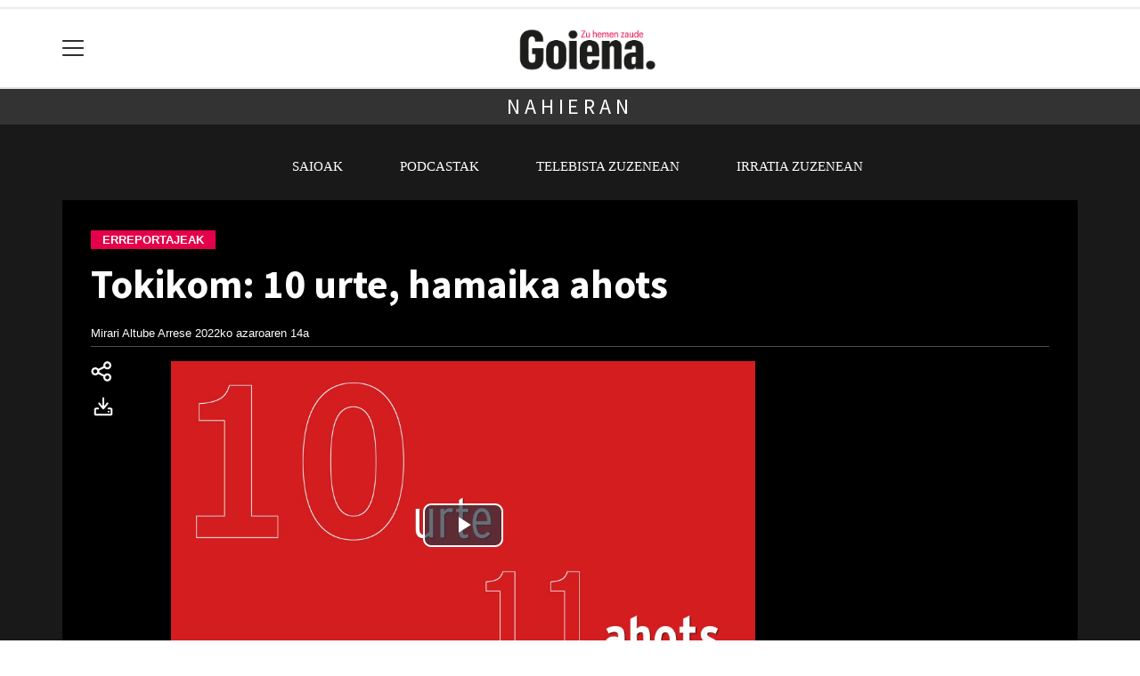

--- FILE ---
content_type: text/html; charset=utf-8
request_url: https://goiena.eus/debagoiena/1668433609042-tokikom-10-urte-hamaika-ahots
body_size: 13868
content:

<!DOCTYPE html>
<html lang="eu">
    <head>
        
        <!-- Google Tag Manager -->
        <script>
        window.dataLayer = window.dataLayer || [];

        dataLayer.push({
            'user_authenticated': 'False',
        });

        </script>
        <!-- Google tag (gtag.js) -->
<script async src="https://www.googletagmanager.com/gtag/js?id=UA-6564999-2"></script>
<script>
  window.dataLayer = window.dataLayer || [];
  function gtag(){dataLayer.push(arguments);}
  gtag('js', new Date());

  gtag('config', 'UA-6564999-2');
</script>
        <meta charset="utf-8">
        <meta name="viewport"
              content="width=device-width, initial-scale=1, shrink-to-fit=no">
        
    

  <script type="application/ld+json">
{
  "@context": "https://schema.org",
  "@type": "NewsArticle",
  "mainEntityOfPage": {
    "@type": "WebPage",
    "@id": "https://goiena.eus/debagoiena/1668433609042-tokikom-10-urte-hamaika-ahots"
  },
  "headline": "Tokikom: 10 urte, hamaika ahots",
  "image": ["https://goiena.tok-md.com/argazkiak/Hej/cache/Captura_de_Pantalla_2022-11-14_a_las_15.14.12_tokikom_700x700.png"],
  "datePublished": "2022-11-14T14:45:40+01:00",
  "dateModified": "2022-11-14T14:45:40+01:00",
  "author": {
    "@type": "Person",
    "name": "Mirari Altube Arrese"
  },
   "publisher": {
    "@type": "Organization",
    "name": "Goiena.eus",
    "logo": {
      "@type": "ImageObject",
      "url": "https://goiena.eus/static/img/logoa.png"
    }
  },
  "description": "Tokikomek hamar urte bete ditu, eta aldi horretako historia laburtzen duen &#x27;10 urte, 11 ahots&#x27; ikus-entzunezko lana ondu du."
}
  </script>



        
            


    
        <meta property="canonical" content="https://goiena.eus/debagoiena/1668433609042-tokikom-10-urte-hamaika-ahots" />
    

    
        <meta property="default:image" content="https://goiena.eus/static/img/logoa.png" />
    

    
        <meta name="description" content="&lt;p&gt;Tokikomek hamar urte bete ditu, eta aldi horretako historia laburtzen duen &#x27;10 urte, 11 ahots&#x27; ikus-entzunezko lana ondu du.&lt;/p&gt;">
    

    
        <meta property="fb:app_id" content="380364922045287" />
    

    
        <meta property="image" content="https://goiena.tok-md.com/argazkiak/Hej/cache/Captura_de_Pantalla_2022-11-14_a_las_15.14.12_tokikom_700x700.png" />
    

    
        <meta property="keywords" content="hamaika, horretako, bete, 11, du., debagoiena, eta, ditu,, duen, urte,, lana, tokikom:, goiena.eus, 10, &#x27;10, tokikomek, ikusentzunezko, ahots&#x27;, aldi, laburtzen, ondu, historia, hamar, ahots, urte" />
    

    
        <link rel="me" href="https://tkm.eus/@antzuolagoiena" />
    

    
        <link rel="me" href="https://tkm.eus/@aramaiogoiena" />
    

    
        <link rel="me" href="https://tkm.eus/@aretxagoiena" />
    

    
        <link rel="me" href="https://tkm.eus/@arrasategoiena" />
    

    
        <link rel="me" href="https://tkm.eus/@bergaragoiena" />
    

    
        <link rel="me" href="https://tkm.eus/@elgetagoiena" />
    

    
        <link rel="me" href="https://tkm.eus/@eskogoiena" />
    

    
        <link rel="me" href="https://tkm.eus/@gatzagagoiena" />
    

    
        <link rel="me" href="https://matx.eus/@goiena" />
    

    
        <link rel="me" href="https://tkm.eus/@kulturagoiena" />
    

    
        <link rel="me" href="https://tkm.eus/@oinatigoiena" />
    

    
        <meta property="og:description" content="Tokikomek hamar urte bete ditu, eta aldi horretako historia laburtzen duen &#x27;10 urte, 11 ahots&#x27; ikus-entzunezko lana ondu du." />
    

    
        <meta property="og:image" content="https://goiena.tok-md.com/argazkiak/Hej/cache/Captura_de_Pantalla_2022-11-14_a_las_15.14.12_tokikom_700x700.png" />
    

    
        <meta property="og:site_name" content="Goiena.eus" />
    

    
        <meta property="og:title" content="Tokikom: 10 urte, hamaika ahots - Debagoiena  - Goiena.eus" />
    

    
        <meta property="og:url" content="https://goiena.eus/debagoiena/1668433609042-tokikom-10-urte-hamaika-ahots" />
    

    
        <meta property="robots" content="index, follow" />
    

    
        <title>Tokikom: 10 urte, hamaika ahots - Debagoiena  - Goiena.eus</title>
    

    
        <meta property="twitter:card" content="summary_large_image" />
    

    
        <meta property="twitter:creator" content="@tokikom" />
    

    
        <meta property="twitter:description" content="Tokikomek hamar urte bete ditu, eta aldi horretako historia laburtzen duen &#x27;10 urte, 11 ahots&#x27; ikus-entzunezko lana ondu du." />
    

    
        <meta property="twitter:image" content="https://goiena.tok-md.com/argazkiak/Hej/cache/Captura_de_Pantalla_2022-11-14_a_las_15.14.12_tokikom_700x700.png" />
    

    
        <meta property="twitter:site" content="@tokikom" />
    

    
        <meta property="twitter:title" content="Tokikom: 10 urte, hamaika ahots - Debagoiena  - Goiena.eus" />
    

    
        <meta property="twitter:url" content="https://goiena.eus/debagoiena/1668433609042-tokikom-10-urte-hamaika-ahots" />
    


        
        
        
        
            <link rel="apple-touch-icon"
                  href="/static/img/favicons/fav196.png?v=15.14.1"
                  type="image/png"
                  sizes="196x196" />
            <link rel="apple-touch-icon"
                  href="/static/img/favicons/fav180.png?v=15.14.1"
                  type="image/png"
                  sizes="180x180" />
            <link rel="apple-touch-icon"
                  href="/static/img/favicons/fav128.png?v=15.14.1"
                  type="image/png"
                  sizes="128x128" />
            <link rel="apple-touch-icon"
                  href="/static/img/favicons/fav64.png?v=15.14.1"
                  type="image/png"
                  sizes="64x64" />
            <link rel="apple-touch-icon"
                  href="/static/img/favicons/fav16.png?v=15.14.1"
                  type="image/png"
                  sizes="16x16" />
            <link rel="manifest"
                  href="/static/img/favicons/site.webmanifest?v=15.14.1">
            <link rel="mask-icon"
                  href="/static/img/favicons/safari-pinned-tab.svg?v=15.14.1"
                  color="#999999">
            <meta name="msapplication-TileColor" content="#999999">
            <meta name="theme-color" content="#ffffff">
            <meta name="google" content="notranslate" />
        
        <!-- Bootstrap CSS -->
        <link rel="stylesheet"
              href="/static/css/bootstrap/bootstrap.min.css">
        <link rel="stylesheet" href="/static/CACHE/css/output.7985c2cc3c4d.css" type="text/css"><link rel="stylesheet" href="/static/CACHE/css/output.47cc177e45b3.css" type="text/css" media="screen"><link rel="stylesheet" href="/static/CACHE/css/output.7e871a4bb113.css" type="text/css"><link rel="stylesheet" href="/static/CACHE/css/output.0ba5e22979cf.css" type="text/css" media="screen">
        
    <!-- Elhuyar TTS -->
    <link rel="stylesheet"
          type="text/css"
          media="all"
          href="/static/css/tts/tts.css">
    <link rel="stylesheet"
          type="text/css"
          media="all"
          href="/static/css/tts/tinybox.css">
    <link rel="stylesheet"
          href="https://cdnjs.cloudflare.com/ajax/libs/font-awesome/6.2.0/css/all.min.css"
          integrity="sha512-xh6O/CkQoPOWDdYTDqeRdPCVd1SpvCA9XXcUnZS2FmJNp1coAFzvtCN9BmamE+4aHK8yyUHUSCcJHgXloTyT2A=="
          crossorigin="anonymous"
          referrerpolicy="no-referrer" />
    <!-- *********** -->
    <link rel="stylesheet" href="/static/css/tts/custom_tts.css" />
    <link rel="stylesheet"
          href="https://unpkg.com/swiper/swiper-bundle.min.css">

        <!-- Bootstrap JS -->
        <script src="/static/CACHE/js/output.50f41c38a4b3.js"></script>
<script src="/static/CACHE/js/output.af88a8133b79.js" defer></script>
<script src="/static/CACHE/js/output.49e3be85124d.js"></script>
        <script src="/static/js/pagination.js"></script>
        <script src="/static/js/tempusdominus-bootstrap-4.min.js"></script>
        <link rel="stylesheet"
              type="text/css"
              href="/static/css/tempusdominus-bootstrap-4.min.css" />
        
    <link rel="stylesheet"
          href="https://cdn.jsdelivr.net/npm/lightgallery@1.6.10/dist/css/lightgallery.css" />
    <script src="/static/js/lightgallery.js"></script>
    <script src="https://cdn.jsdelivr.net/npm/lightgallery@1.6.10/modules/lg-thumbnail.js"></script>
    <script src="https://cdn.jsdelivr.net/npm/lightgallery@1.6.10/modules/lg-fullscreen.js"></script>
    <script src="https://cdn.jsdelivr.net/npm/lightgallery@1.6.10/modules/lg-zoom.js"></script>

        <script type="text/javascript">
        $(document).ready(function () {
            $("#useroptions").load('/erabiltzaileak/useroptions?url=' + location.href);
            $("#headerjs").load('/erabiltzaileak/headerjs');
        });
        </script>
        <!-- Google Tag Manager -->
        <script>
        (function (w, d, s, l, i) {
            w[l] = w[l] || []; w[l].push({
                'gtm.start':
                    new Date().getTime(), event: 'gtm.js'
            }); var f = d.getElementsByTagName(s)[0],
                j = d.createElement(s), dl = l != 'dataLayer' ? '&l=' + l : ''; j.async = true; j.src =
                    'https://www.googletagmanager.com/gtm.js?id=' + i + dl; f.parentNode.insertBefore(j, f);
        })(window, document, 'script', 'dataLayer', 'GTM-WB443R2');
        </script>
        <!-- End Google Tag Manager -->
        <script async='async' src='https://www.googletagservices.com/tag/js/gpt.js'></script>
<script>
  var googletag = googletag || {};
  googletag.cmd = googletag.cmd || [];
</script>
<script type='text/javascript'>
    googletag.cmd.push(function() {

        googletag.defineSlot('/6115446/GOIENA/btn1', [300, 75], 'div-gpt-ad-1531484909655-0').addService(googletag.pubads()).setTargeting('herriak', ['']).setTargeting('gaia', 'Euskara');
        googletag.defineSlot('/6115446/GOIENA/btn2', [300, 75], 'div-gpt-ad-1531484909655-1').addService(googletag.pubads()).setTargeting('herriak', ['']).setTargeting('gaia', 'Euskara');
        googletag.defineSlot('/6115446/GOIENA/btn3', [300, 75], 'div-gpt-ad-1531484909655-2').addService(googletag.pubads()).setTargeting('herriak', ['']).setTargeting('gaia', 'Euskara');
        googletag.defineSlot('/6115446/GOIENA/ldb1', [[728, 90], [980, 90]], 'div-gpt-ad-1531484909655-3').addService(googletag.pubads()).setTargeting('herriak', ['']).setTargeting('gaia', 'Euskara');
        googletag.defineSlot('/6115446/GOIENA/ldb2', [[728, 90], [980, 90]], 'div-gpt-ad-1531484909655-4').addService(googletag.pubads()).setTargeting('herriak', ['']).setTargeting('gaia', 'Euskara');
        googletag.defineSlot('/6115446/GOIENA/mpu1', [[300, 250]], 'div-gpt-ad-1531484909655-5').addService(googletag.pubads()).setTargeting('herriak', ['']).setTargeting('gaia', 'Euskara');
        googletag.defineSlot('/6115446/GOIENA/mpu2', [[300, 250]], 'div-gpt-ad-1531484909655-6').addService(googletag.pubads()).setTargeting('herriak', ['']).setTargeting('gaia', 'Euskara');
        googletag.defineSlot('/6115446/GOIENA/mpu3', [[300, 600], [300, 250]], 'div-gpt-ad-1531484909655-7').addService(googletag.pubads()).setTargeting('herriak', ['']).setTargeting('gaia', 'Euskara');
        googletag.defineSlot('/6115446/GOIENA/mpu4', [[300, 600], [300, 250]], 'div-gpt-ad-1531484909655-8').addService(googletag.pubads()).setTargeting('herriak', ['']).setTargeting('gaia', 'Euskara');
        googletag.defineSlot('/6115446/GOIENA/mpu5', [[300, 600], [300, 250]], 'div-gpt-ad-1531484909655-11').addService(googletag.pubads()).setTargeting('herriak', ['']).setTargeting('gaia', 'Euskara');
        googletag.defineSlot('/6115446/GOIENA/mpu6', [[300, 600], [300, 250]], 'div-gpt-ad-1531484909655-12').addService(googletag.pubads()).setTargeting('herriak', ['']).setTargeting('gaia', 'Euskara');
        googletag.defineSlot('/6115446/GOIENA/ldbm1', [320, 50], 'div-gpt-ad-1531484909655-9').addService(googletag.pubads()).setTargeting('herriak', ['']).setTargeting('gaia', 'Euskara');
        googletag.defineSlot('/6115446/GOIENA/ldbm2', [320, 50], 'div-gpt-ad-1531484909655-10').addService(googletag.pubads()).setTargeting('herriak', ['']).setTargeting('gaia', 'Euskara');
        
        googletag.pubads().enableSingleRequest();
        googletag.pubads().collapseEmptyDivs(true);
        googletag.enableServices();
    });
</script>

    </head>
    <body 
          
          
          >
        <div class="container publitop mb-2 text-center">
            
                <div id='div-gpt-ad-1531484909655-3'
     style='min-height:90px;'>
    <script type='text/javascript'>googletag.cmd.push(function() { googletag.display('div-gpt-ad-1531484909655-3'); });</script>
</div>

            
        </div>
        <script>
        $(document).ready(function () {
            $('#navbarSupportedContent').on('shown.bs.collapse', function (e) {
                // Action to execute once the collapsible area is expanded
                $('#sticky-header-wrapper').removeClass('sticky-top');
                window.scrollTo(0, 0);
            });
            $('#navbarSupportedContent').on('hidden.bs.collapse', function (e) {
                // Action to execute once the collapsible area is expanded
                $('#sticky-header-wrapper').addClass('sticky-top');
            })

        });

        </script>
        


        <div class="sticky-top bg-white tk-header" id="sticky-header-wrapper">
            <div class="container">
                <nav class="navbar navbar-light p-0 row">
                    <div class="col-md-auto col-2 text-left align-middle h-100 d-inline-block p-0">
                        <button class="navbar-toggler my-1 border-0"
                                type="button"
                                data-toggle="collapse"
                                data-target="#navbarSupportedContent"
                                aria-controls="navbarSupportedContent"
                                aria-expanded="false"
                                aria-label="Toggle navigation">
                            <span class="navbar-toggler-icon"></span>
                        </button>
                    </div>
                    <div id="logocontainer"
                         class="col text-center align-middle h-100 d-inline-block px-1">
                        <a class="navbar-brand default-logo my-1 mx-0" href="/">
                            
                            
                                <img src="/static/img/logoa.png?v=15.14.1"
                                     class="img-fluid"
                                     alt="https://goiena.eus logoa" />
                            
                        </a>
                    </div>
                    <div class="col-md-auto col-2 text-right align-middle h-100 d-inline-block p-0">
                        <form id="useroptions" class="navbar-right my-1">
                        </form>
                    </div>
                    <div class="collapse navbar-collapse" id="navbarSupportedContent">
<div class="row mb-3 pb-3 border-bottom">
    <div class="col-md-4 ">
        <form class="form-inline"
              method="GET"
              action="/bilaketa">
            <input class="form-control col-9 ml-3"
                   type="search"
                   placeholder="Bilatu..."
                   aria-label="Bilatu"
                   name="bilaketa" />
            <input type="hidden" name="webguneak" value="goiena" />
            <input type="hidden" name="ordena" value="antzekotasunaberritasuna" />
            <span class="ml-2">
                <button type="submit" class="btn btn-light">
                    <i class="fa-solid fa-magnifying-glass" aria-hidden="true"></i>
                </button>
            </span>
        </form>
    </div>
</div>
<div class="row">

          <div class="col-md-4 menua01">
                <ul class="navbar-nav mr-auto">

                    <li class="nav-item dropdown">
                            <a class="nav-link dropdown-toggle" href="#" id="navbarDropdown" role="button" data-toggle="dropdown" aria-haspopup="true" aria-expanded="false">
                              Herriak
                            </a>
                            <div class="dropdown-menu" aria-labelledby="navbarDropdown">
                              <a class="dropdown-item" href="/antzuola/">Antzuola</a>
                              <a class="dropdown-item" href="/aramaio/">Aramaio</a>
                              <a class="dropdown-item" href="/aretxabaleta/">Aretxabaleta</a>
                              <a class="dropdown-item" href="/arrasate/">Arrasate</a>
                              <a class="dropdown-item" href="/bergara/">Bergara</a>
                              <a class="dropdown-item" href="/elgeta/">Elgeta</a>
                              <a class="dropdown-item" href="/eskoriatza/">Eskoriatza</a>
                              <a class="dropdown-item" href="/gatzaga/">Leintz Gatzaga</a>
                              <a class="dropdown-item" href="/oinati/">Oñati</a>
                              <a class="dropdown-item" href="/debagoiena/">Debagoiena</a>
                            </div>
                    </li>
                    <div class="dropdown-divider"></div>



                    <li class="nav-item dropdown">
                            <a class="nav-link dropdown-toggle" href="#" id="navbarDropdown" role="button" data-toggle="dropdown" aria-haspopup="true" aria-expanded="false">
                              Gaiak
                            </a>
                            <div class="dropdown-menu" aria-labelledby="navbarDropdown">
                              <a class="dropdown-item" href="/kultura/">Kultura</a>
                              <a class="dropdown-item" href="/euskara/">Euskara</a>
                              <a class="dropdown-item" href="/kirola/">Kirola</a>
                              <a class="dropdown-item" href="/hezkuntza/">Hezkuntza</a>
                              <a class="dropdown-item" href="/ekonomia/">Ekonomia</a>
                              <a class="dropdown-item" href="/gizartea/">Gizartea</a>
                              <a class="dropdown-item" href="/politika/">Politika</a>
                              <a class="dropdown-item" href="/iritzia/">Iritzia</a>
                            </div>

                    </li>
                    <div class="dropdown-divider"></div>

                     <li class="nav-item">
                         <a class="nav-link" href="/nahieran/">Nahieran</a>
                    </li>

                    <div class="dropdown-divider"></div>

  <li class="nav-item dropdown">
                     <li class="nav-item">
                         <a class="nav-link" href="/irratia/saioak">Podcast gela</a>
                    </li>
                    <div class="dropdown-divider"></div>

              

                    <li class="nav-item dropdown">
                     <li class="nav-item">
                         <a class="nav-link" href="/prentsa/">Aldizkariak</a>
                    </li>
                    <div class="dropdown-divider"></div>


                    <li class="nav-item dropdown">
                     <li class="nav-item">
                         <a class="nav-link" href="/eskelak/">Eskelak</a>
                    </li>
                    <div class="dropdown-divider"></div>


                    <li class="nav-item dropdown">
                     <li class="nav-item">
                         <a class="nav-link" href="/zorionagurrak/">Zorion agurrak</a>
                    </li>
                    <div class="dropdown-divider"></div>

<li class="nav-item dropdown">
                     <li class="nav-item">
                         <a class="nav-link" href="/hemeroteka/">Hemeroteka</a>
                    </li>
                    <div class="dropdown-divider"></div>

                </ul>

          </div><!-- menua01 -->

          <div class="col-md-4 menua02">
              <div class="row">
                  <div class="col-12">
                      <ul class="navbar-nav mr-auto">
                          <li class="nav-item"><a class="nav-link" href="/agenda/"><i class="fas fa-calendar-alt"></i>Agenda</a></li>
                          <li class="nav-item"><a class="nav-link" href="/galeriak/"><i class="fas fa-images"></i>Argazki-galeriak</a></li>
                          <li class="nav-item"><a class="nav-link" href="/gida/"><i class="fas fa-shopping-bag"></i></i>Goiena <span class="tk-location">0</span> km gida</a></li>
                          <li class="nav-item"><a class="nav-link" href="/sailkatuak/"><i class="fas fa-thumbtack"></i>Zure iragarkiak</a></li>
                          <li class="nav-item"><a class="nav-link" href="/komunitatea/"><i class="fas fa-user-friends"></i>Komunitatea</a></li>

<li class="nav-item"><a class="nav-link" href="https://blogak.goiena.eus/blogak/"><i class="fas fa-list"></i>Blogak</a></li>

                          <li class="nav-item"><a class="nav-link" href="/bereziak/"><i class="fas fa-stream"></i>Bereziak</a></li>

                          <li class="nav-item"><a class="nav-link" href="/eguraldia"><i class="fas fa-sun"></i>Eguraldia</a></li>

                      </ul>
                  </div>
              </div> <!-- row -->
              </div><!-- menua02 -->

          <div class="col-md-4 menua03">

              <ul class="navbar-nav mr-auto">
                  <li class="nav-item"><a class="nav-link" href="/kideak/">Goienakide</a></li>
                  <li class="nav-item"><a class="nav-link" href="https://www.goiena.com/">Goiena Taldea</a></li>
 <li class="nav-item"><a class="nav-link" href="https://goiena.com/gurekin-lan-egin/">Gurekin lan egin</a></li>
                  <li class="nav-item"><a class="nav-link" href="/kontaktua/">Harremanetarako</a></li>
                  <li class="nav-item"><a class="nav-link" href="/harpidetzak/">Harpidetzak</a></li>
<li class="nav-item"><a class="nav-link" href="https://goiena.com/zerbitzuak/publizitatea/">Publizitatea eta zerbitzuak</a></li>
<li class="nav-item"><a class="nav-link" href="/goiena-app/">Goiena aplikazioa</a></li>
   <li class="nav-item"><a class="nav-link" href="https://ttap.eus/">TTAP aldizkaria</a></li>
   <li class="nav-item"><a class="nav-link" href="http://www.zut.eus/">ZUT aldizkaria</a></li>
              </ul>
          </div><!-- menua 03 -->
      </div><!-- row -->
<div class="row sare_sozialak_menua">
    <div class="col-md-6 sare_sozialak">


<a href="https://tkm.eus/@goiena"><i class="fa-brands fa-mastodon"></i></a>


<a href="mailto:berriak@goiena.eus"><i class="fa-regular fa-envelope"></i></a></div>
    <div class="col-md-6 tokikom_logoa">
        <img src="/static/img/logo_tokikom_menu.png"
             alt="Tokikom menuko logotipoa" />
    </div>
</div>
</div>
                </nav>
            </div>
            <div class="border m-0"></div>
            <div>
                
                    <div class="tk-subheader tk-subheadereffect text-center text-uppercase mb-3">
                        
    <div id="header-title">
        <a href="/nahieran/">Nahieran</a>
    </div>

                    </div>
                
            </div>
            <div id="headerjs"></div>
        </div>
        <div id="tk-maincontainer">
            
            
            
            
            
    <div id="tk-multimedia">
        
            <nav class="navbar navbar-expand navbar-light tk-menuhorizontala p-0">
                <div class="navbar-collapse">
                    <ul class="navbar-nav mr-auto text-uppercase small list-unstyled">
                        
    <li class="nav-item ">
        <a class="nav-link" href="/telebista/">Saioak</a>
    </li>

    <li class="nav-item ">
        <a class="nav-link" href="/irratia/">Podcastak</a>
    </li>

    <li class="nav-item ">
        <a class="nav-link" href="/telebista/zuzenekoa">Telebista zuzenean</a>
    </li>

    <li class="nav-item ">
        <a class="nav-link" href="/irratia/zuzenekoa">Irratia zuzenean</a>
    </li>


                    </ul>
                </div>
            </nav>
        
        
        
<div class="container">
    


    <div id="tk-multimedia--edukia">
        <div class="row">
            <div class="col-12">
                <a href="/telebista/erreportajeak">
                    <span class="tk-channel tk-title2">ERREPORTAJEAK</span>
                </a>
                <div id="title">
                    <h1 id="content-title" class="mt-3 mb-4">Tokikom: 10 urte, hamaika ahots</h1>
                </div>
                <div class="tk-display-signature">



    
        
        
        
        <span class="tk-author-card mr-1 small">
            
                Mirari Altube Arrese
            
        </span>
    

<span class="tk-datePublished mr-1">2022ko azaroaren 14a</span>


</div>
            </div>
        </div>
        <div class="row w-100">
            <div class="col-md-1">

    <div class="tk-socialbuttons sticky-top">
        <ul class="tk-share hidden-xs pt-3 list-unstyled">
            <li class="sharelink"><div class="position-fixed bottom-0 right-0 p-3"
     style="z-index: 5;
            right: 0;
            bottom: 0">
    <div id="share-notification"
         class="toast hide"
         role="alert"
         aria-live="assertive"
         aria-atomic="true"
         data-delay="2000">
        <div class="toast-header">
            <strong class="mr-auto text-success"><i class="fa-regular fa-circle-check"></i> Kopiatuta!</strong>
            <button type="button"
                    class="ml-2 mb-1 close"
                    data-dismiss="toast"
                    aria-label="Close">
                <span aria-hidden="true">&times;</span>
            </button>
        </div>
        <div class="toast-body text-body">Eduki hau partekatzeko esteka arbelera kopiatu da.</div>
    </div>
</div>
<a id="copy-btn">
    
        <svg width="28"
             height="29"
             viewBox="0 0 28 29"
             fill="none"
             xmlns="http://www.w3.org/2000/svg">
            <path d="M18.5016 7.01301C19.0983 7.01301 19.6706 6.77595 20.0926 6.354C20.5145 5.93204 20.7516 5.35974 20.7516 4.76301C20.7516 4.16627 20.5145 3.59397 20.0926 3.17201C19.6706 2.75006 19.0983 2.51301 18.5016 2.51301C17.9048 2.51301 17.3326 2.75006 16.9106 3.17201C16.4886 3.59397 16.2516 4.16627 16.2516 4.76301C16.2516 5.35974 16.4886 5.93204 16.9106 6.354C17.3326 6.77595 17.9048 7.01301 18.5016 7.01301ZM9.42058 10.658C9.53901 11.2699 9.52905 11.8997 9.39133 12.5075L15.0613 15.3616C15.7677 14.5246 16.7551 13.974 17.8385 13.8129C18.9218 13.6519 20.0267 13.8914 20.946 14.4867C21.8654 15.0819 22.5361 15.992 22.8324 17.0464C23.1288 18.1008 23.0304 19.2271 22.5558 20.2141C22.0811 21.2012 21.2628 21.9813 20.2542 22.4081C19.2455 22.835 18.1159 22.8794 17.0769 22.5329C16.0379 22.1865 15.1609 21.473 14.6103 20.5262C14.0597 19.5795 13.8732 18.4644 14.086 17.39L8.35971 14.5078C7.74874 15.193 6.9428 15.6749 6.05005 15.8889C5.1573 16.103 4.22044 16.0388 3.3652 15.7051C2.50995 15.3714 1.77724 14.7841 1.26537 14.022C0.753501 13.2599 0.486971 12.3594 0.501544 11.4415C0.516117 10.5236 0.811096 9.63206 1.3469 8.88659C1.8827 8.14112 2.63369 7.57736 3.4991 7.27096C4.36451 6.96457 5.30293 6.93019 6.18843 7.17244C7.07394 7.41469 7.86417 7.92199 8.45308 8.62626L14.1186 5.78901C13.8688 4.72264 14.0165 3.60178 14.534 2.63651C15.0514 1.67124 15.9032 0.927825 16.9296 0.54561C17.956 0.163395 19.0865 0.168618 20.1093 0.560297C21.1321 0.951977 21.9769 1.70323 22.4855 2.67324C22.994 3.64324 23.1313 4.76542 22.8717 5.82944C22.6121 6.89345 21.9733 7.82626 21.0752 8.45302C20.177 9.07978 19.0811 9.35746 17.9928 9.23403C16.9046 9.11059 15.8987 8.59451 15.1637 7.78251L9.42058 10.658ZM5.00158 13.763C5.59832 13.763 6.17062 13.526 6.59257 13.104C7.01453 12.682 7.25158 12.1097 7.25158 11.513C7.25158 10.9163 7.01453 10.344 6.59257 9.92202C6.17062 9.50006 5.59832 9.26301 5.00158 9.26301C4.40485 9.26301 3.83255 9.50006 3.41059 9.92202C2.98864 10.344 2.75158 10.9163 2.75158 11.513C2.75158 12.1097 2.98864 12.682 3.41059 13.104C3.83255 13.526 4.40485 13.763 5.00158 13.763ZM18.5016 20.513C19.0983 20.513 19.6706 20.276 20.0926 19.854C20.5145 19.432 20.7516 18.8597 20.7516 18.263C20.7516 17.6663 20.5145 17.094 20.0926 16.672C19.6706 16.2501 19.0983 16.013 18.5016 16.013C17.9048 16.013 17.3326 16.2501 16.9106 16.672C16.4886 17.094 16.2516 17.6663 16.2516 18.263C16.2516 18.8597 16.4886 19.432 16.9106 19.854C17.3326 20.276 17.9048 20.513 18.5016 20.513Z" fill="white" />
        </svg>
    
</a>
<script>
    // URLa kopiatzeko funtzioa
    const copyButton = document.getElementById('copy-btn');
    copyButton.addEventListener('click', () => {
        const url = window.location.href;
        navigator.clipboard.writeText(url).then(() => {
            $('#share-notification').toast('show');
        }).catch(err => {
            console.error('Akatsa kopiatzean:', err);
        });
    });
</script>
</li>
            
                <li class="downloadlink">
                    <a class="addthis_button_download at300b"
                       title="Download"
                       href="/download/1668433609042/bideo/80335/">
                        
                            <svg width="40"
                                 height="40"
                                 viewBox="0 0 40 40"
                                 fill="none"
                                 xmlns="http://www.w3.org/2000/svg">
                                <path d="M14.0003 15.167V4.66699M8.16699 16.3337H5.83366C5.52424 16.3337 5.22749 16.4566 5.0087 16.6754C4.78991 16.8942 4.66699 17.1909 4.66699 17.5003V22.167C4.66699 22.4764 4.78991 22.7732 5.0087 22.992C5.22749 23.2107 5.52424 23.3337 5.83366 23.3337H22.167C22.4764 23.3337 22.7732 23.2107 22.992 22.992C23.2107 22.7732 23.3337 22.4764 23.3337 22.167V17.5003C23.3337 17.1909 23.2107 16.8942 22.992 16.6754C22.7732 16.4566 22.4764 16.3337 22.167 16.3337H19.8337M18.667 10.5003L14.0003 16.3337L9.33366 10.5003M19.8337 19.8337H19.8453" stroke="white" stroke-width="2" stroke-linecap="round" stroke-linejoin="round" />
                            </svg>
                        
                    </a>
                </li>
            
        </ul>
    </div>

</div>
            <div class="col-md">
                <div class="mt-3">
                    
                        
    
        <div class="embed-responsive embed-responsive-16by9 mb-3"><iframe width="100%" height="500" src="https://cloud.tokimedia.eus/public/bideo/80335/embed" frameborder=0 allowfullscreen></iframe></div>
    

                    
                    
                    
                </div>
                
                    <div id="summary" class="">
                        <div id="content-summary" class="tk-description mb-3"><p>Tokikomek hamar urte bete ditu, eta aldi horretako historia laburtzen duen '10 urte, 11 ahots' ikus-entzunezko lana ondu du.</p></div>
                    </div>
                
            </div>
            
            
                
                    
<div class="w-300 mb-3 mx-auto">
    <div style="height:100%">
        
        
        
        
            <div class="tk-publi mr-3 sticky-top pt-3"><div id='div-gpt-ad-1531484909655-5'
     >
    <script type='text/javascript'>googletag.cmd.push(function() { googletag.display('div-gpt-ad-1531484909655-5'); });</script>
</div>
</div>
        
    </div>
    
</div>

                
            
        </div>
    </div>
</div>
<div class="tk-white">
    <div class="container">
        <div id="tk-multimedia--edukia2">
            <div class="row py-3 py-lg-4 w-100">
                <div class="offset-md-1 col-md">
                    
                        <div class="tk-articlebody"><p>Dokumentalean Tokikom osatzen duten euskarazko toki komunikabideek orain arte egindako ibilbidea kontatzen da, zuzenean parte hartutako lekukoen azalpenen bitartez. Eta horien artean badira debagoiendarrak ere. Besteak beste, Jasone Mendizabal Euskaltzaleen Topaguneko lehendakari arrasatearra da hizlarietako bat, baita Inazio Arregi Tokikomeko lehen zuzendari o&ntilde;atiarra ere eta Iban Arantzabal egungo lehendakari elgetarra.&nbsp;</p></div>
                    
                    
                    
                        <div class="tk-articletags mb-3">
    <span>
    
        <a href="/euskara/">Euskara</a>
    
    </span>


</div>
                        <div class="tk-articletags mb-3">
</div>
                    
                    
                        <div class="row">
    
    
</div>
                    
                    
                        <div class="tk-laguntza">
    <h4>ALBISTEAK ESKUKO TELEFONOAN</h4>
<p>Debagoieneko albiste nabarmenenak eta azken ordukoak Whatsapp edo Telegram bidez jaso gura dituzu? Harpidetu zaitez doan!</p>
<p><b>WHATSAPP:</b> Bidali ALTA 688 69 00 07 telefono zenbakira –Whatsapp bidez–.</p>
<p><b>TELEGRAM:</b> Batu zaitez <a href="https://t.me/GoienaAlbisteak"><em>@GoienaAlbisteak</em></a> kanalera.</p>
<h4>ASTEBURUETAKO BULETINA</h4>
<p> Zure posta elektronikoan asteburuko albiste nabarmenekin osatutako mezua jasoko duzu. <strong>Harpidetu zaitez debalde <a href="http://eepurl.com/cTgkgf">hemen</a></strong>.</p>

    
    <br/>
    <a class="btn btn-primary" href="https://goiena.eus/harpidetzak/">Harpidetza aukera guztiak</a>
    
</div>
                    
                    
                        <div id="commentsbase"></div>

<script type="text/javascript">
    $(document).ready(function () {
        $.ajax({
            type: 'GET',
            data: {
                obj_id: '210085',
                msg: '',
                url: '/debagoiena/1668433609042-tokikom-10-urte-hamaika-ahots',
            },
            url: "/erabiltzaileak/commentsbase",
            success: function (result) {
                $("#commentsbase").html(result);
            }
        });
    });
</script>
                    
                </div>
                
                
                    
                        
<div class="w-300 mb-3 mx-auto">
    <div style="height:100%">
        
        
        
        
            <div class="tk-publi mr-3 sticky-top pt-3"><div id='div-gpt-ad-1531484909655-6'
     >
    <script type='text/javascript'>googletag.cmd.push(function() { googletag.display('div-gpt-ad-1531484909655-6'); });</script>
</div>
</div>
        
    </div>
    
</div>

                    
                
            </div>
        </div>
        <div class="row pb-3 pb-lg-4">
            
    <div id="relatedjs" class="col-md-12"></div>
    <script type="text/javascript">
        $(document).ready(function() {
            $.ajax({
                type: 'GET',
                data: {
                        obj_id: '210085',
                        herria: 'debagoiena',
                      },
                url: "/erabiltzaileak/relatedjs",
                success: function(result){
                    $("#relatedjs").html(result);
                }
            });
        });
    </script>


            <div class="col-12">

</div>
        </div>
    </div>
</div>

    
    </div>

        </div>
        <div class="container publibottom py-1 text-center">
            
                <div id='div-gpt-ad-1531484909655-4'
     >
    <script type='text/javascript'>googletag.cmd.push(function() { googletag.display('div-gpt-ad-1531484909655-4'); });</script>
</div>

            
        </div>
        <footer>
            
                <div class="tk-footer-content text-center p-3 pt-5 ">
                    <div class="container">
                        


    <address>
        <p><a href="/argazkia/545843"><img src="https://goiena.tok-md.com/argazkiak/ivk/cache/GOIENA-2025-nagusia-zuria-rgb-300_tokikom_700x700.png" width="150" /></a></p>
<p></a> <img title="Urrezko A aintzatespena" src="https://goiena.tok-md.com/argazkiak/cow/cache/Euskalit_Urrea_Goiena_izen_gabe_rgb_tokikom_700x700.jpg" alt="Urrezko A aintzatespena" width="100" /></a></div></p>
<p>Otalora Lizentziaduna 31 &middot; 20500 Arrasate (Gipuzkoa)<br />
Tel.: 943 25 05 05 &middot; berriak[ABILDUA]goiena.eus</p>
<p><a href="https://goiena.eus/lege-oharra/" rel="license"> <img src="https://i.creativecommons.org/l/by-sa/3.0/88x31.png" alt="Creative Commons License" /></a></p>

<p><SMALL>Codesyntaxek garatua</small></p>
    </address>
    
        <ul class="social nav justify-content-center">
            
            
            
                <li class="nav-item">
                    <a href="https://tkm.eus/@goiena" class="nav-link">
                        <img src="/static/img/i_mastodon.png" alt="Mastodon logotipoa">
                    </a>
                </li>
            
            
            
            
            
                <li class="nav-item">
                    <a href="mailto:berriak@goiena.eus" class="nav-link">
                        <img src="/static/img/i_mailto.png" alt="Email logotipoa">
                    </a>
                </li>
            
        </ul>
    


                        <ul class="nav justify-content-center text-uppercase tk-fontxsmall">
                            <li class="nav-item">
                                <a href="/honi-buruz/" class="nav-link text-light">Honi buruz</a>
                            </li>
                            <li class="nav-item">
                                <a href="/lege-oharra/" class="nav-link text-light">Lege oharra</a>
                            </li>
                            <li class="nav-item">
                                <a href="/publizitatea/" class="nav-link text-light">Publizitatea</a>
                            </li>
                            <li class="nav-item">
                                <a href="/parte-hartzea/" class="nav-link text-light">Arauak</a>
                            </li>
                            <li class="nav-item">
                                <a href="/kontaktua/" class="nav-link text-light">Harremanetarako</a>
                            </li>
                            <li class="nav-item">
                                <a href="/aktualitatea/rssak" class="nav-link text-light">Rss</a>
                            </li>
                            
<li class="nav-item">
    <a href="https://whistleblowersoftware.com/secure/canalinformantegoiena" class="nav-link text-light">Salaketen kanala</a>
</li>

<li class="nav-item">
    <a href="https://goiena.com/" class="nav-link text-light">Goiena taldea</a>
</li>

<li class="nav-item">
    <a href="https://goiena.com/gurekin-lan-egin/" class="nav-link text-light">Gurekin lan egin</a>
</li>

                        </ul>
                    </div>
                </div>
                <div class="tk-footer-babesleak text-center text-white">
                    <div class="container"><p><img src="https://goiena.tok-md.com/argazkiak/XUO/cache/08_00_gfa_urdina_tokikom_700x700.png" width="200"><img src="https://goiena.tok-md.com/argazkiak/aGT/cache/EJAURLARITZA-2017-Albokoa-k_tokikom_700x700.jpg" width="200" /></p>
<p><img src="https://goiena.tok-md.com/argazkiak/uYs/cache/Armarriak-GoienaEus-1d_tokikom_700x700.jpg" width="200"><img src="https://goiena.tok-md.com/argazkiak/vYW/cache/Armarriak-GoienaEus-2d_tokikom_700x700.jpg" width="200"><img src="https://goiena.tok-md.com/argazkiak/fbu/cache/Armarriak-GoienaEus-3-Berritua-b_tokikom_700x700.jpg" width="200"></div>
                </div>
                <div class="tk-footer-tokikom text-center bg-light p-3 hidden-xs-up">
                    <div class="container">
                        <a rel="nofollow" href="https://tokikom.eus">
                            <img src="/static/img/tk-logoa.png" alt="Tokikom logotipoa" />
                        </a>
                        <h5>Gertuko informazioa, euskaraz</h5>
                        <ul class="tk-medioak nav nav-pills justify-content-center text-uppercase small pt-2 my-2">
                            <li class="nav-item">
                                <a rel="nofollow"
                                   href="https://aiaraldea.eus"
                                   class="nav-link text-dark">Aiaraldea</a>
                            </li>
                            <li class="nav-item">
                                <a rel="nofollow" href="https://aikor.eus" class="nav-link text-dark">Aikor</a>
                            </li>
                            <li class="nav-item">
                                <a rel="nofollow" href="https://aiurri.eus" class="nav-link text-dark">Aiurri</a>
                            </li>
                            <li class="nav-item">
                                <a rel="nofollow" href="https://alea.eus" class="nav-link text-dark">Alea</a>
                            </li>
                            <li class="nav-item">
                                <a rel="nofollow" href="https://amezti.eus" class="nav-link text-dark">Amezti</a>
                            </li>
                            <li class="nav-item">
                                <a rel="nofollow" href="https://anboto.org" class="nav-link text-dark">Anboto</a>
                            </li>
                            <li class="nav-item">
                                <a rel="nofollow"
                                   href="https://antxetamedia.eus"
                                   class="nav-link text-dark">Antxeta irratia</a>
                            </li>
                            <li class="nav-item">
                                <a rel="nofollow" href="https://ataria.eus" class="nav-link text-dark">Ataria</a>
                            </li>
                            <li class="nav-item">
                                <a rel="nofollow"
                                   href="https://azpeitiaguka.eus"
                                   class="nav-link text-dark">Azpeitia Guka</a>
                            </li>
                            <li class="nav-item">
                                <a rel="nofollow"
                                   href="https://azkoitiaguka.eus"
                                   class="nav-link text-dark">Azkoitia Guka</a>
                            </li>
                            <li class="nav-item">
                                <a rel="nofollow" href="https://barrena.eus" class="nav-link text-dark">Barrena</a>
                            </li>
                            <li class="nav-item">
                                <a rel="nofollow" href="https://begitu.eus" class="nav-link text-dark">Begitu</a>
                            </li>
                            <li class="nav-item">
                                <a rel="nofollow" href="https://erran.eus" class="nav-link text-dark">Erran</a>
                            </li>
                            <li class="nav-item">
                                <a rel="nofollow"
                                   href="https://euskalerriairratia.eus"
                                   class="nav-link text-dark">
                                    Euskalerria
                                    Irratia
                                </a>
                            </li>
                            <li class="nav-item">
                                <a rel="nofollow" href="https://geuria.eus" class="nav-link text-dark">Geuria</a>
                            </li>
                            <li class="nav-item">
                                <a rel="nofollow" href="https://goiena.eus" class="nav-link text-dark">Goiena</a>
                            </li>
                            <li class="nav-item">
                                <a rel="nofollow" href="https://gitb.eus" class="nav-link text-dark">Goierri telebista</a>
                            </li>
                            <li class="nav-item">
                                <a rel="nofollow" href="https://guaixe.eus" class="nav-link text-dark">Guaixe</a>
                            </li>
                            <li class="nav-item">
                                <a rel="nofollow" href="https://guka.eus" class="nav-link text-dark">Guka</a>
                            </li>
                            <li class="nav-item">
                                <a rel="nofollow"
                                   href="https://guka.eus/telebista"
                                   class="nav-link text-dark">Guka telebista</a>
                            </li>
                            <li class="nav-item">
                                <a rel="nofollow" href="https://hiruka.eus" class="nav-link text-dark">Hiruka</a>
                            </li>
                            <li class="nav-item">
                                <a rel="nofollow" href="https://kronika.eus" class="nav-link text-dark">Kronika</a>
                            </li>
                            <li class="nav-item">
                                <a rel="nofollow" href="https://mailope.eus" class="nav-link text-dark">Mailope</a>
                            </li>
                            <li class="nav-item">
                                <a rel="nofollow" href="https://noaua.eus" class="nav-link text-dark">Noaua</a>
                            </li>
                            <li class="nav-item">
                                <a rel="nofollow" href="https://oizmendi.eus" class="nav-link text-dark">Oizmendi telebista</a>
                            </li>
                            <li class="nav-item">
                                <a rel="nofollow" href="https://orioguka.eus" class="nav-link text-dark">Orio Guka</a>
                            </li>
                            <li class="nav-item">
                                <a rel="nofollow"
                                   href="https://txintxarri.eus"
                                   class="nav-link text-dark">Txintxarri</a>
                            </li>
                            <li class="nav-item">
                                <a rel="nofollow"
                                   href="https://zarautzguka.eus"
                                   class="nav-link text-dark">Zarautz Guka</a>
                            </li>
                            <li class="nav-item">
                                <a rel="nofollow"
                                   href="https://zumaiaguka.eus"
                                   class="nav-link text-dark">Zumaia Guka</a>
                            </li>
                            <li class="nav-item">
                                <a rel="nofollow" href="https://28kanala.eus" class="nav-link text-dark">28 Kanala</a>
                            </li>
                        </ul>
                        <ul class="tk-medioderibatuak nav nav-pills justify-content-center">
                            <li class="nav-item">
                                <a rel="nofollow" href="https://matx.eus" class="nav-link text-dark">Matx</a>
                            </li>
                            <li class="nav-item">
                                <a rel="nofollow" href="https://gurean.eus" class="nav-link text-dark">Gurean</a>
                            </li>
                            <li class="nav-item">
                                <a rel="nofollow" href="https://ttap.eus" class="nav-link text-dark">Ttap</a>
                            </li>
                        </ul>
                        <div class="tk-iragarkiak small p-1">
                            <a rel="nofollow"
                               href="https://tokikom.eus/iragarleak"
                               class="text-dark">Tokikom publizitatea</a>
                        </div>
                        <div class="small">v15.14.1</div>
                    </div>
                </div>
            
        </footer>
        <!-- Elhuyar TTS -->
        
            <script src="/static/CACHE/js/output.7b433ce94adc.js"></script>
        
        <!-- *********** -->
        
        
        <script>
        document.addEventListener('DOMContentLoaded', function () {
            setAhotsak();
        });

        function setAhotsak() {
            jQuery('.ahotsakoptions').show(500);
            //this.hizlariaren_timeout_tenporizadorea=setTimeout(this.hizlariaerakutsiezkutatu,this.botoien_ezkutatzeko_timeout_denbora);
            var renderedHTMLString = '';
            var i = 0;
            Object.entries(TTS_berezia.aukeratu_daitezken_ahotsak).forEach(
            ([key, value]) => {
                if (i == 0) {
                    renderedHTMLString = renderedHTMLString +
                    '<a href="#" id="' + value + '" onclick="TTS.hizlariaaldatu(event); return false;" title="Hizlaria" accesskey="f" value="ahotsa" class="aukeratua">' + key + '</a>'; i = i + 1;
                } else {
                    renderedHTMLString = renderedHTMLString +
                    '<a href="#" id="' + value + '" onclick="TTS.hizlariaaldatu(event); return false;" title="Hizlaria" accesskey="f" value="ahotsa">' + key + '</a>';
                    i = i + 1;
                }
            },
            );
            document
            .getElementById('ahotsakoptions')
            .insertAdjacentHTML('beforeend', renderedHTMLString);
        }

        function elhuyarManager() {
            player = document.getElementById('playerIndicator');
            action = player.getAttribute('class');

            if (action == 'play') {
                jQuery('#playerIndicator').removeClass('playbotoia');
                jQuery('#playerIndicator').removeClass('play');
                // jQuery('#playerIndicator').addClass('gelditubotoia');
                jQuery('#playerIndicator').addClass('pause');
                jQuery('#playerIndicator').accessKey = "p";
                TTS.entzun();
            } else if (action == 'pause') {
                // TTS.stopBotoia();
                location.reload(true)
                // jQuery('#playerIndicator').removeClass('gelditubotoia');
                jQuery('#playerIndicator').removeClass('pause');
                // jQuery('#playerIndicator').addClass('playbotoia');
                jQuery('#playerIndicator').addClass('play');
                jQuery('#playerIndicator').accessKey = "s";
            }
        }

        function elhuyarDropdownFunction() {
            document.getElementById('elhuyarDropdownContent').classList.toggle('show');
        }

        function languageSelector(element) {
            const languageCodes = ['es', 'en', 'fr', 'ca', 'gl'];
            const language = element.id;

            if (languageCodes.includes(language)) {
                jQuery(`#${language}`).addClass('selectedLanguage');
                lang_list = languageCodes.filter(code => code !== language);
                lang_list.forEach(function(item, index){
                    jQuery(`#${item}`).removeClass('selectedLanguage');
                });
            }

            trebeManager();
        }

        
        function trebeManager() {
            lang = document.getElementsByClassName('selectedLanguage')[0].id;
            console.log(lang);

            url =
            'https://goiena.eus/itzulpenak/ajax/get_translation/1668433609042-tokikom-10-urte-hamaika-ahots/' +
            lang +
            '/';
            console.log(url);

            $.ajax({
            url: url,
            type: 'GET',
            dataType: 'json',
            success: (data) => {
                document.getElementById('content-title').innerHTML =
                data['target_title'];
                document.getElementById('content-summary').innerHTML =
                data['target_summary'];
                document.getElementById('content-title-msg').innerHTML =
                data['target_msg'];
                document.getElementById('content-summary-msg').innerHTML =
                data['target_msg'];
                showDisableTranslation();
            },
            error: (error) => {
                console.log(error);
            },
            });
        }

        function trebeDropdownFunction() {
            document.getElementById('trebeDropdownContent').classList.toggle('show');
        }

        function showDisableTranslation() {
            jQuery('#disableTitleTranslation').removeClass('d-none');
            jQuery('#disableSummaryTranslation').removeClass('d-none');
            jQuery('#title').addClass('itzulita');
            jQuery('#summary').addClass('itzulita');
        }
        function hideDisableTranslation() {
            jQuery('#disableTitleTranslation').addClass('d-none');
            jQuery('#disableSummaryTranslation').addClass('d-none');
            jQuery('#title').removeClass('itzulita');
            jQuery('#summary').removeClass('itzulita');
        }

        function disableTranslation() {
            document.getElementById('content-title').innerHTML = 'Tokikom: 10 urte, hamaika ahots';
            document.getElementById('content-summary').innerHTML =
            '\u003Cp\u003ETokikomek hamar urte bete ditu, eta aldi horretako historia laburtzen duen \u002710 urte, 11 ahots\u0027 ikus\u002Dentzunezko lana ondu du.\u003C/p\u003E';
            hideDisableTranslation();
        }
        

        // Close the dropdown menu if the user clicks outside of it
        window.onclick = function (event) {
            if (!event.target.matches('.dropbtn')) {
            var dropdowns = document.getElementsByClassName('dropdown-content');
            var i;
            for (i = 0; i < dropdowns.length; i++) {
                var openDropdown = dropdowns[i];
                if (openDropdown.classList.contains('show')) {
                openDropdown.classList.remove('show');
                }
            }
            }
        };
        </script>
    
        <!-- Google Tag Manager (noscript) -->
        <noscript><iframe src="https://www.googletagmanager.com/ns.html?id=GTM-WB443R2"
        height="0"
        width="0"
        style="display:none;
               visibility:hidden"></iframe></noscript>
        <!-- End Google Tag Manager (noscript) -->
        <script>window.$zoho=window.$zoho || {};$zoho.salesiq=$zoho.salesiq||{ready:function(){}}</script><script id="zsiqscript" src="https://salesiq.zohopublic.eu/widget?wc=siq92ccc6b5e2a12927cfa6aefe46f4c2e7da7c8b8b996c9be7990fbeffa6a9bd1c" defer></script>
    </body>
</html>


--- FILE ---
content_type: text/html; charset=UTF-8
request_url: https://cloud.tokimedia.eus/public/bideo/80335/embed
body_size: 6561
content:
<!DOCTYPE html>
<html>

<head>
    <meta charset="utf-8" />
    <title>10 urte, hamaika ahots</title>
    <!--
  <link rel="stylesheet" href="//vjs.zencdn.net/5.10/video-js.css">
  -->

    <link rel="stylesheet" href="https://cloud.tokimedia.eus/public/css/videojs_track.css">

    <link rel="alternate" type="application/json+oembed" href="https://cloud.tokimedia.eus/public/bideo/80335/oembed"
        title="TokiCloud oEmbed JSON">

    <!--
    <link rel="alternate" type="application/xml+oembed" href="https://cloud.tokimedia.eus/public/bideo/80335/oembed" title="TokiCloud oEmbed XML">
    -->

    <!--
  <link href="https://cdnjs.cloudflare.com/ajax/libs/video.js/7.20.3/video-js.min.css" rel="stylesheet">
  <script src="https://cdnjs.cloudflare.com/ajax/libs/video.js/7.20.3/video.min.js"></script>
  -->

    <!-- video.js framework -->
    <link href="https://cdnjs.cloudflare.com/ajax/libs/video.js/8.6.1/video-js.min.css" rel="stylesheet">
    <!--intelsat-2024-azpitituluen-botoia-cc-bihurtzeko-->
    <!--
   <link href="https://cloud.tokimedia.eus/public/css/videojs/8.6.1/video-js.css" rel="stylesheet">
   -->
    <script src="https://cdnjs.cloudflare.com/ajax/libs/video.js/8.6.1/video.min.js"></script>

    
    <!--intelsat-2023-->
    <script src="https://cloud.tokimedia.eus/public/videojs/dist/lang/eu.js"></script>

    

    <script src="https://code.jquery.com/jquery-2.2.4.js"></script>
    <style>
        /*body {margin:0;padding:0;background-color: black;}*/
        body {margin:0;padding:0;background-color: black;overflow:hidden;} div#bideo-hizkuntza-aukerak {
            position: absolute;
            top: 0.5em;
            /*right: 1em;*/
            z-index: 19999;
            /*top:35%;*/
            right: 0%;
        }

        a.bideo-hizkuntza-aukera {
            box-shadow: 4px 4px 10px rgba(0, 0, 0, 1);
            background-color: rgba(255, 255, 255, .5) !important;
            border-color: white;
            font-size: 2vw;
            float: left;
            clear: both;
            margin-bottom: 10px !important;
            margin-left: 5px !important;
        }

        a.btn-primary {
            color: #fff;
            background-color: #337ab7;
            border-color: #2e6da4;
        }

        a.btn {
            display: inline-block;
            /*padding: 6px 12px;*/
            padding: 2px 4px;
            margin-bottom: 0;
            font-size: 14px;
            font-weight: 400;
            line-height: 1.42857143;
            text-align: center;
            white-space: nowrap;
            vertical-align: middle;
            -ms-touch-action: manipulation;
            touch-action: manipulation;
            cursor: pointer;
            -webkit-user-select: none;
            -moz-user-select: none;
            -ms-user-select: none;
            user-select: none;
            background-image: none;
            border: 1px solid transparent;
            border-top-color: transparent;
            border-right-color: transparent;
            border-bottom-color: transparent;
            border-left-color: transparent;
            border-radius: 4px;
        }

        
        /*.vjs-big-play-centered .vjs-big-play-button{
              left:55% !important;
            }*/

        /*OHARRA::::Bideoak wenguneetan iframe zurigunea ez uzteko, baino arazoak sortzen baditu kendu,videojs estilo originalak position:relative erabiltzen du*/
        /*div.video-js {
              position:static !important;
            }*/
        
                div.video-js {
                  position:static !important;
                }
                /*.vid1_ima-ad-container{
                    position:static !important;
                }*/

        /*intelsat-2025-player-segunduak-atzera-egiteko-botoia-pause-overlay*/
        .vjs-control-bar{

            z-index: 1001;
        }
    </style>
</head>

<body id="body_videojs">

    
            <video id="vid1" class="video-js vjs-default-skin vjs-16-9 vjs-big-play-centered" controls
            poster="https://cloud.tokimedia.eus/d/tok/TOK_poster_00000241.jpg?param=1769047699"
            data-setup='{ "inactivityTimeout": 5000,"language":"eu" }'>

                            <source src="https://bideotoki.tokimedia.eus/hls/tok/TOK_,proxy_00000241.mp4,.urlset/master.m3u8" type='application/x-mpegURL'>
            
            
            <p>Video Playback Not Supported</p>
        </video>
    
    <div id="companion"></div>

    
    <!--intelsat-2022-current-time-start-->
            <script>
    var bideo_txiki_max_wa = 200;
    var nid = 80335;
    var bid = "TOK";
    var saretik_fitxategiak_id = 45149;
    var is_resume = 1;
    var is_custom_internet_server = 0;
    var is_fitxa_mota_audio = 0;
    var is_add_videojs_big_button_style = 0;
    var videojs_big_button_background_color = "";
    //intelsat-2023-publizitatean-ez-erakutsi-jatorrizko-bideoaren-azpitituluak
    var publizitatea_type_js = "";
    var event_play_kont = 0;
    var badauzka_azpitituluak_js = 0;
    //intelsat-2025-player-segunduak-atzera-egiteko-botoia
    var button_atzera_10_segundu = '';
    var button_aurrera_10_segundu = '';
    var jarraitu_ikusten_user_id = 0;
    var jarraitu_ikusten_video_time = 0;
    var jarraitu_ikusten_hedabidea = '';
    var jarraitu_ikusten_server = "tokicloud";
    
    //intelsat-2025-publizitatea-webgunearen-arabera-dfp
    //simulatu_get_webgune_url_dfp_publiziatea_erakusteko();

    //intelsat-2025-jarraitu-ikusten
    on_jarraitu_ikusten_message_event();

    //intelsat-2023-publizitatean-ez-erakutsi-jatorrizko-bideoaren-azpitituluak
    publizitatea_type_js = get_publizitatea_type_js();

    
    //intelsat-2019-bertikala
    
    $(document).ready(function() {

        //intelsat-2023-publizitatean-ez-erakutsi-jatorrizko-bideoaren-azpitituluak
        badauzka_azpitituluak_js = get_badauzka_azpitituluak_js();

        //Desgartzeko click modua disable egiteko
        video_contextmenu_disable();

        on_video_js_ready();
        on_fullscreenchange();
        resize_control_bar();

        function on_video_js_ready() {
            //resize_control_bar();

            var wa = $(window).width();
            //alert(wa);
            if (wa <= bideo_txiki_max_wa) {
                $("<style>.vjs-icon-play::before, .video-js .vjs-big-play-button::before, .video-js .vjs-play-control::before{margin-top:-5px;}</style>")
                    .appendTo("head");
            }




            videojs("vid1").ready(function() {

                const videoEl = this.el();

                

                var my_player = this;

                //intelsat-2025-player-segunduak-atzera-egiteko-botoia-pause-overlay
                //OHARRA::::Komentatu egin da
                /*let lastTap = 0;
                videoEl.addEventListener('touchend', (event) => {
                    if (event.target.closest('.vjs-control-bar')) return;

                    const now = new Date().getTime();
                    if (now - lastTap < 500) biclick(event);
                    lastTap = now;
                });

                my_player.on('dblclick', function(event) {
                    if (event.target.closest('.vjs-control-bar')) return;
                    biclick(event)
                });

                function biclick(e) {
                    const bounds = videoEl.getBoundingClientRect();
                    const clickX = e.changedTouches[0].clientX - bounds.left;
                    const width = bounds.width;
                    const third = width / 3;

                    if (clickX < third) {
                        player_rewind(my_player, 10, false);
                    } else if (clickX > 2 * third) {
                        player_forward(my_player, 10, false);
                    }
                };*/

                //intelsat-2025-player-segunduak-atzera-egiteko-botoia-pause-overlay
                seg10_aurrera_edo_atzera_click_bakarrarekin_main(my_player);

                if (wa <= bideo_txiki_max_wa) {
                    my_player.bigPlayButton.dimensions(40, 40);
                }

                //intelsat-2023-publizitatean-ez-erakutsi-jatorrizko-bideoaren-azpitituluak
                hide_azpitituluak_publizitatea_baldin_badago(my_player);

                //intelsat-2025-player-segunduak-atzera-egiteko-botoia
                videojs_control_bar_add_buttons("vid1");

                on_resume_event_orig_bideoa();
            })

        }

        function kontatu_bideoa(is_custom_internet_server_in = 0) {
            var my_nid = nid;
            /*if(is_publizitatea==1){
                my_nid=nid_publi;
            }*/

            var kontatu_bideoa_url = "";

            if (is_custom_internet_server_in) {
                kontatu_bideoa_url = "https://cloud.tokimedia.eus/public/kontatu-bideoa/ajax-kontatu-bideoa?my_time=" + new Date()
                    .getTime();
            } else {
                my_nid = 80335;
                kontatu_bideoa_url = "https://cloud.tokimedia.eus/public/kontatu-bideoa/ajax-kontatu-bideoa";
            }

            var location = window.location;

            var remote_addr = "18.219.35.96";

            jQuery.ajax({
                type: "POST",
                url: kontatu_bideoa_url,
                data: {
                    nid: my_nid,
                    nondik: bid,
                    http_referer: document.referrer,
                    server_name: location.hostname,
                    my_server: "",
                    saretik_fitxategiak_id: saretik_fitxategiak_id,
                    remote_addr: remote_addr
                },
                dataType: "json",
                success: function(result) {
                    //
                }
            });
        }

        function on_resume_event_orig_bideoa() {
            var my_player = videojs('vid1');
            my_player.on("play", function() {

                //intelsat-2023-publizitatean-ez-erakutsi-jatorrizko-bideoaren-azpitituluak
                show_azpitituluak_publizitatea_ondoren(my_player);

                if (window == window.top) {
                    //OHARRA::::ez da iframea

                    //console.log($('.ima-ad-container').first().css('position'));
                    //$('.ima-ad-container').first().css('position','inherit');
                    //$('.vid1_ima-ad-container').css('position','static');
                    var current_div = $('.vid1_ima-ad-container :first-child');
                    //alert(current_div.css('position'));  
                    var current_div_html = current_div.html();

                    if (current_div_html) {
                        current_div.prop("style").removeProperty("position");
                        //current_div.css('height','100%');
                        //current_div.css('height','100%');

                        //console.log($('.ima-ad-container').first().css('position'));
                    }
                }

                if (is_resume == 1) {

                    //console.log("is_resume="+is_resume);

                    is_resume = 0;
                    kontatu_bideoa();
                    //intelsat-2019-tokicloud-embed
                    if (is_custom_internet_server) {
                        kontatu_bideoa(1);
                    }

                    //intelsat-2019-dfp
                                            //console.log("dfp ez dago aktibatua");
                        if (jarraitu_ikusten_video_time > 0) {

                            //console.log("jarraitu_ikusten_video_time="+jarraitu_ikusten_video_time);
                            my_player.currentTime(jarraitu_ikusten_video_time);
                        }

                        //intelsat-2025-jarraitu-ikusten
                        var zenbatero = 2000;
                        setInterval(jarraitu_ikusten_api_video_time_save, zenbatero);
                                    }

                $("#bideo-hizkuntza-aukerak").css("display", "none");
            });


            //intelsat-2019-dfp
            
            my_player.on("pause", function() {
                $("#bideo-hizkuntza-aukerak").css("display", "block");
            });

        }

        function on_timer_pause() {
            var my_player = videojs('vid1');

            //if(!my_player.paused()){
            //alert("setTimeout");
            //my_player.muted(false);
            //my_player.ima.muted(false);
            //my_player.ima.requestAds();
            //my_player.ima.setVolume(1);
            //alert(player.ima);
            //my_player.pause();
            //my_player.muted(false);
            //if(my_player.ima.adsManager!=undefined){
            //my_player.pause();
            //my_player.ima.adsManager.setVolume(1);
            //my_player.muted(true);                      
            //}

            //}
        }

        function on_fullscreenchange() {
            //if(is_fitxa_mota_audio){   


            $(document).bind('webkitfullscreenchange mozfullscreenchange fullscreenchange', function() {

                var isFullScreen = document.fullScreen || document.mozFullScreen || document
                    .webkitIsFullScreen;

                var vjs_control_bar_size = '10px';
                //vjs_control_bar_size='20px'; 
                var vjs_progress_control_display = 'block';

                if (isFullScreen) {
                    //console.log('Go to Full Screen mode'); 
                    //vjs_control_bar_size='40px'; 
                    vjs_control_bar_size = '10px';

                    //vjs_progress_control_display='none';

                    $('.vjs-control-bar').css('font-size', vjs_control_bar_size);
                } else {
                    //console.log('Exit Full Screen mode'); 
                    vjs_control_bar_size = '10px';
                    //vjs_control_bar_size='20px'; 
                    //vjs_progress_control_display='block';
                    resize_control_bar();
                    return;
                }


            });
            //}   
        }

        function resize_control_bar() {

            //if(is_fitxa_mota_audio){
            var vjs_control_bar_size = '';

            if (window != window.top) {
                //OHARRA::::iframe barruan
                //console.log('iframe barruan');
                vjs_control_bar_size = '10px';
                //$('.vjs-control-bar').css('font-size',vjs_control_bar_size);
                /*  
                $('.video-js .vjs-big-play-button').css('background-color','rgba(43, 51, 63, 0.7)');             
                $('.video-js .vjs-big-play-button').css('font-size','3em');
                */
            } else {
                //console.log('iframe kanpoan');
                vjs_control_bar_size = '40px';
                //$('.vid1_ima-ad-container').css('position','static');
                //$('.ima-ad-container').css('position','static !important');
                //console.log($('.vid1_ima-ad-container').children(":first").html());


                if (is_add_videojs_big_button_style == 1) {
                    $('.video-js .vjs-big-play-button').css('font-size', '6em');
                }

                if (videojs_big_button_background_color.length > 0) {
                    $('.video-js .vjs-big-play-button').css('background-color',
                        videojs_big_button_background_color);
                }

            }

            $('.vjs-control-bar').css('font-size', vjs_control_bar_size);
            //}    
        }

        function video_contextmenu_disable() {

            $('#vid1').bind('contextmenu', function() {
                return false;
            });

            $('#body_videojs').bind('contextmenu', function() {
                return false;
            });

        }

        //intelsat-2023-publizitatean-ez-erakutsi-jatorrizko-bideoaren-azpitituluak
        function hide_azpitituluak_publizitatea_baldin_badago(my_player) {

            //console.log("publizitatea_type_js="+publizitatea_type_js);

            //if(publizitatea_type_js.length>0){
            if (badauzka_azpitituluak_js) {

                //$('.vjs-text-track-display').css('display','none');
                //my_player.textTracks()[0].mode = 'hidden';
            }
        }

        //intelsat-2023-publizitatean-ez-erakutsi-jatorrizko-bideoaren-azpitituluak
        function show_azpitituluak_publizitatea_ondoren(my_player) {

            event_play_kont++;

            if (event_play_kont >= 3) {

                //if(publizitatea_type_js.length>0){
                if (badauzka_azpitituluak_js) {

                    //console.log("badauzka_azpitituluak_js");  

                    //$('.vjs-text-track-display').css('display','block');

                    //intelsat-2024-hls
                    /*OHARRA::::Komentatu egin da
                    Azpitituluen ordez:
                    
                    {"bandwidth":2072847,"resolution":{"width":1024,"height":576},"codecs":"avc1.42c01f,mp4a.40.2","byteLength":2235320,"uri":"https://bideotoki.tokimedia.eus:443/hls/antx/ANTX_proxy_00000003.mp4/segment-11-v1-a1.ts","timeline":0,"playlist":"0-https://bideotoki.tokimedia.eus:443/hls/antx/ANTX_proxy_00000003.mp4/index-v1-a1.m3u8","start":100,"end":110}

                    azaltzea, lerro honegatik izan baitaiteke
                    */
                    //my_player.textTracks()[0].mode = 'showing';

                    console.log("my_player.textTracks()[0].mode=showing");
                }
            }
        }

        //intelsat-2023-publizitatean-ez-erakutsi-jatorrizko-bideoaren-azpitituluak
        function get_badauzka_azpitituluak_js() {

            var badauzka_azpitituluak_js = 0;

            
            return badauzka_azpitituluak_js;
        }
    });

    //intelsat-2023-publizitatean-ez-erakutsi-jatorrizko-bideoaren-azpitituluak
    function get_publizitatea_type_js() {

        var publizitatea_type_js = "";

        
        return publizitatea_type_js;
    }
    //intelsat-2025-player-segunduak-atzera-egiteko-botoia
    function videojs_control_bar_add_buttons(video_id, with_html_buttons = false) {
        //10 segundu
        var seek_value = 10;
        var player = videojs(video_id);
        var volumePanel = player.controlBar.volumePanel || player.controlBar.volumeMenuButton;

        button_atzera_10_segundu = player.controlBar.addChild('button');
        var myButtonAtzera10SegunduDom = button_atzera_10_segundu.el();

        //myButtonAtzera10SegunduDom.innerHTML = "-10seg";
        myButtonAtzera10SegunduDom.innerHTML = `
          <svg viewBox="0 0 24 24" fill="white" style="width: 100%; height: 100%;">
            <path d="M18 17V7L11 12L18 17Z" />
            <path d="M11 17V7L4 12L11 17Z" />
          </svg>
        `;

        myButtonAtzera10SegunduDom.title = "10 segundu atzera";

        button_aurrera_10_segundu = player.controlBar.addChild('button');
        var myButtonAurrera10SegunduDom = button_aurrera_10_segundu.el();

        //myButtonAurrera10SegunduDom.innerHTML = "+10seg";
        myButtonAurrera10SegunduDom.innerHTML = `
          <svg viewBox="0 0 24 24" fill="white" style="width: 100%; height: 100%;">
            <path d="M7 7V17L14 12L7 7Z" />
            <path d="M14 7V17L21 12L14 7Z" />
          </svg>
        `;

        myButtonAurrera10SegunduDom.title = "10 segundu aurrera";


        //player.controlBar.el().insertBefore(button_atzera_10_segundu.el(),player.controlBar.volumePanel.el());

        if (volumePanel) {
            player.controlBar.el().insertBefore(button_atzera_10_segundu.el(), volumePanel.el());
            player.controlBar.el().insertBefore(button_aurrera_10_segundu.el(), volumePanel.el());
        } else {
            console.log("No se encontró el panel de volumen en controlBar");
        }

        button_atzera_10_segundu.on('click', function() {
            player_rewind(player, 10, false);
        });

        button_atzera_10_segundu.on('touchend', function() {
            player_rewind(player, 10, false);
        });

        button_aurrera_10_segundu.on('click', function() {
            player_forward(player, 10, false);
        });

        button_aurrera_10_segundu.on('touchend', function() {
            player_forward(player, 10, false);
        });
    }
    //intelsat-2025-player-segunduak-atzera-egiteko-botoia
    function player_rewind(player, seek_value, with_pause = false, type = 'rewind') {
        //reset_current_selected_bideo_shorcut_values();

        /*
        if(with_pause){
        
          player.pause();
        }

        player.currentTime(Math.max(0, player.currentTime() - seek_value));
        
        if(!with_pause){
        
          player.play();
        }*/

        // Guarda el estado actual de reproducción
        const wasPlaying = !player.paused();

        if (type == 'rewind') {

            // Retrocede el video (sin tiempos negativos)
            player.currentTime(Math.max(0, player.currentTime() - seek_value));
        } else {

            player.currentTime(Math.max(0, player.currentTime() + seek_value));
        }

        // Controla el estado después de retroceder
        if (with_pause) {
            player.pause(); // Fuerza la pausa si with_pause=true
        } else {
            if (wasPlaying) {
                player.play(); // Continúa reproduciendo solo si ya estaba en play
            }
            // Si estaba en pausa, no hace nada (se mantiene en pausa)
        }
    }
    //intelsat-2025-player-segunduak-atzera-egiteko-botoia
    function player_forward(player, seek_value, with_pause = false) {

        player_rewind(player, seek_value, with_pause, 'forward');
    }
    //intelsat-2025-jarraitu-ikusten
    function on_jarraitu_ikusten_message_event() {

        window.addEventListener('message', function(event) {
            // Verifica el origen si es necesario
            // if (event.origin !== "http://dominio-padre.com") return;

            // Muestra el mensaje recibido
            //console.log('Mensaje recibido en el iframe jarraitu_ikusten_video_time: ' + event.data.jarraitu_ikusten_video_time);

            // Opcional: responder al padre
            //event.source.postMessage('Respuesta desde el iframe', event.origin);

            if (event.data["message_type"] != null) {

                console.log("embed kode barrutik message_type=" + event.data.message_type);

                if (event.data.message_type == 'jarraitu_ikusten') {

                    if (event.data["user_id"] != null) {

                        jarraitu_ikusten_user_id = event.data.user_id;

                        console.log("embed kode barrutik user_id=" + event.data.user_id);
                    }

                    if (event.data["hedabidea"] != null) {

                        jarraitu_ikusten_hedabidea = event.data.hedabidea;

                        console.log("embed kode barrutik hedabidea=" + event.data.hedabidea);
                    }

                    /*if(event.data["jarraitu_ikusten_video_time"]!=null && event.data.jarraitu_ikusten_video_time>0){

                jarraitu_ikusten_video_time=event.data.jarraitu_ikusten_video_time;
             
                console.log("embed kode barrutik jarraitu_ikusten_video_time="+event.data.jarraitu_ikusten_video_time);
              }*/

                    if (jarraitu_ikusten_hedabidea.length > 0 && jarraitu_ikusten_user_id > 0) {

                        //console.log("setInterval martxan jarri behar da player denbora gordetzeko");

                        jarraitu_ikusten_api_video_time_load();
                    }
                }
            }
        });
    }

    function jarraitu_ikusten_api_video_time_load() {

        //console.log("jarraitu_ikusten_api_video_time_save");

        //gidacloud zerbitzariko helbidea
        var url_jarraitu_ikusten_api_video_time_load =
            "https://gidacloud.tokimedia.eus/jarraitu-ikusten-api/video-time-load";

        if (url_jarraitu_ikusten_api_video_time_load.length > 0) {

            var my_nid = 80335;

            jQuery.ajax({
                type: "POST",
                url: url_jarraitu_ikusten_api_video_time_load,
                data: {
                    nid: my_nid,
                    user_id: jarraitu_ikusten_user_id,
                    hedabidea: jarraitu_ikusten_hedabidea,
                    jarraitu_ikusten_server: jarraitu_ikusten_server
                },
                dataType: "json",
                success: function(result) {
                    console.log(result);

                    if (result["success"] != null && result.success == 1) {

                        if (result["video_time"] != null && result.video_time > 0) {

                            jarraitu_ikusten_video_time = result.video_time;
                        }
                    }
                }
            });

        }
    }

    function jarraitu_ikusten_api_video_time_save() {

        //gidacloud zerbitzariko helbidea
        var url_jarraitu_ikusten_api_video_time_save =
            "https://gidacloud.tokimedia.eus/jarraitu-ikusten-api/video-time-save";

        if (url_jarraitu_ikusten_api_video_time_save.length > 0 && jarraitu_ikusten_user_id > 0 &&
            jarraitu_ikusten_hedabidea.length > 0) {

            var my_player = videojs('vid1');
            var video_time = my_player.currentTime();

            if (video_time > 0) {

                var my_nid = 80335;

                console.log(url_jarraitu_ikusten_api_video_time_save + ", video_time=" + video_time);

                jQuery.ajax({
                    type: "POST",
                    url: url_jarraitu_ikusten_api_video_time_save,
                    data: {
                        nid: my_nid,
                        user_id: jarraitu_ikusten_user_id,
                        hedabidea: jarraitu_ikusten_hedabidea,
                        jarraitu_ikusten_video_time: video_time,
                        jarraitu_ikusten_server: jarraitu_ikusten_server
                    },
                    dataType: "json",
                    success: function(result) {
                        console.log(result);
                    }
                });
            }
        }
    }
    //intelsat-2025-publizitatea-webgunearen-arabera-dfp
    function simulatu_get_webgune_url_dfp_publiziatea_erakusteko(){
     
        var webguneUrl="https://goiena.eus/debagoiena/1668433609042-tokikom-10-urte-hamaika-ahots";
        console.log("webguneUrl="+webguneUrl);
    }
    //intelsat-2025-player-segunduak-atzera-egiteko-botoia-pause-overlay
    function seg10_aurrera_edo_atzera_click_bakarrarekin_main(player){

              //var player = videojs('my-video');

              // Crear overlay que solo responde a clics en los laterales
              var clickOverlay = document.createElement('div');
              clickOverlay.className = 'vjs-click-overlay';
              clickOverlay.style.cssText = `
                  position: absolute;
                  top: 0;
                  left: 0;
                  width: 100%;
                  height: 100%;
                  z-index: 1000;
                  pointer-events: none; /* Permite clics a través del overlay */
              `;

              // Crear áreas clickeables solo en los laterales
              var leftClickZone = document.createElement('div');
              leftClickZone.style.cssText = `
                  position: absolute;
                  top: 0;
                  left: 0;
                  width: 33%;
                  height: 100%;
                  pointer-events: auto;
                  cursor: pointer;
              `;

              var rightClickZone = document.createElement('div');
              rightClickZone.style.cssText = `
                  position: absolute;
                  top: 0;
                  right: 0;
                  width: 33%;
                  height: 100%;
                  pointer-events: auto;
                  cursor: pointer;
              `;

              // Agregar zonas al overlay
              clickOverlay.appendChild(leftClickZone);
              clickOverlay.appendChild(rightClickZone);

              // Agregar el overlay al reproductor
              player.el().appendChild(clickOverlay);

              // Función para manejar clics en la zona izquierda
              leftClickZone.addEventListener('click', function(e) {
                  e.stopPropagation(); // Evita que el clic llegue al video
                  console.log('10 segundu atzera');
                  player_rewind(player,10,false);
              });

              // Función para manejar clics en la zona derecha
              rightClickZone.addEventListener('click', function(e) {
                  e.stopPropagation(); // Evita que el clic llegue al video
                  console.log('10 segundu aurrera');
                  player_forward(player,10,false);
              });

              // Ajustar el tamaño del overlay
              function resizeOverlay() {
                  var videoEl = player.el().querySelector('.vjs-tech');
                  if (videoEl) {
                      clickOverlay.style.width = videoEl.offsetWidth + 'px';
                      clickOverlay.style.height = videoEl.offsetHeight + 'px';
                  }
              }

              // Configurar eventos para redimensionamiento
              player.on('loadedmetadata', resizeOverlay);
              player.on('resize', resizeOverlay);
              window.addEventListener('resize', resizeOverlay);

              // Inicializar el tamaño
              resizeOverlay();


    }    
</script>
    
    
    <script>
        function downloadVideo() {
            window.parent.postMessage({
                action: "toVideoDownload",
                video: "https://cloud.tokimedia.eus/d/tok/TOK_proxy_00000241.mp4?param=1769047699",
                poster: "https://cloud.tokimedia.eus/d/tok/TOK_poster_00000241.jpg?param=1769047699",
                src: window.location.href
            }, "*");
        }

            </script>

</body>

</html>


--- FILE ---
content_type: text/html; charset=utf-8
request_url: https://www.google.com/recaptcha/api2/aframe
body_size: 268
content:
<!DOCTYPE HTML><html><head><meta http-equiv="content-type" content="text/html; charset=UTF-8"></head><body><script nonce="L3eHr3gV6QVXAe5klUO7nw">/** Anti-fraud and anti-abuse applications only. See google.com/recaptcha */ try{var clients={'sodar':'https://pagead2.googlesyndication.com/pagead/sodar?'};window.addEventListener("message",function(a){try{if(a.source===window.parent){var b=JSON.parse(a.data);var c=clients[b['id']];if(c){var d=document.createElement('img');d.src=c+b['params']+'&rc='+(localStorage.getItem("rc::a")?sessionStorage.getItem("rc::b"):"");window.document.body.appendChild(d);sessionStorage.setItem("rc::e",parseInt(sessionStorage.getItem("rc::e")||0)+1);localStorage.setItem("rc::h",'1769047702386');}}}catch(b){}});window.parent.postMessage("_grecaptcha_ready", "*");}catch(b){}</script></body></html>

--- FILE ---
content_type: application/javascript; charset=utf-8
request_url: https://fundingchoicesmessages.google.com/f/AGSKWxUf89TwQQS54JEPomtBnFS8q5OgvmEHq0g6QVa0EaoTELj3mTwNmQPd0seC_0Y2wWp7LaSG6ee7BXkjoJxOYhuOcL89ON93LbftGog-qanpuzFtQicC3CenTKUQnWyjcz2h5dc6vGe_qcwBcYEDhUPTWJiGTmNFLdeR0ZuzM9EDm9dC3sBhq6gtCrco/_/ad_fill./adsword..cfm?advideo%/adframe728a.image,third-party,xmlhttprequest,domain=rd.com
body_size: -1289
content:
window['82e51201-bffb-49a8-88b0-052e19cf8e8f'] = true;